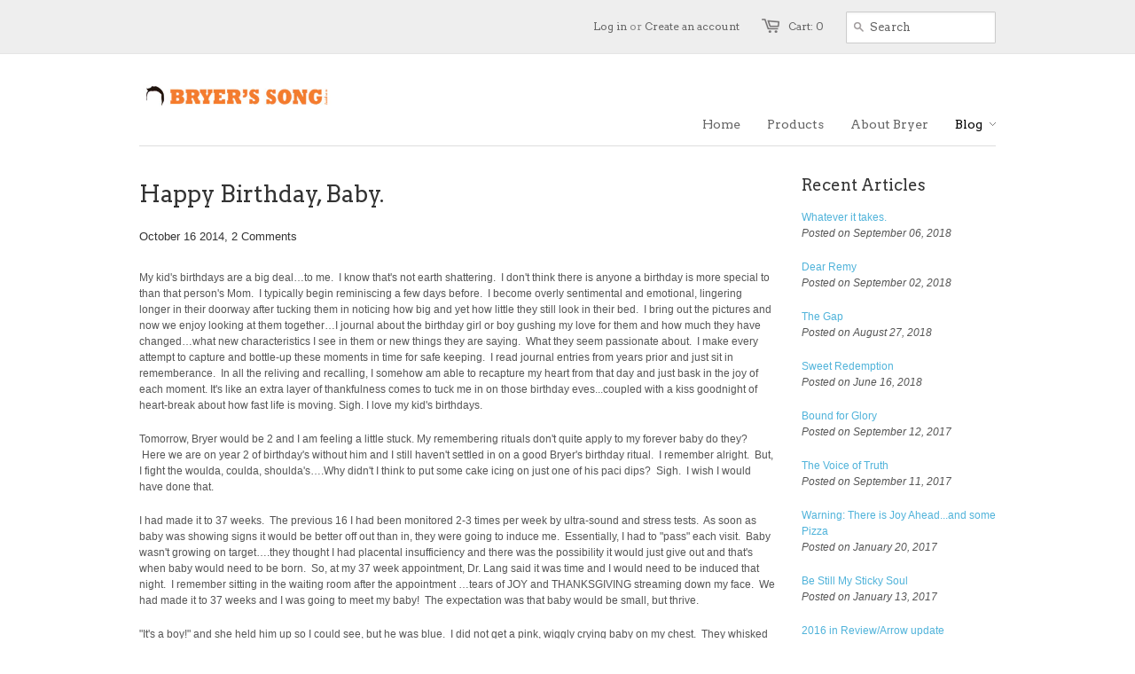

--- FILE ---
content_type: text/html; charset=utf-8
request_url: https://bryerssong.com/blogs/news/15666760-happy-birthday-baby
body_size: 18102
content:
<!doctype html>
<!--[if lt IE 7]><html class="no-js ie6 oldie" lang="en"><![endif]-->
<!--[if IE 7]><html class="no-js ie7 oldie" lang="en"><![endif]-->
<!--[if IE 8]><html class="no-js ie8 oldie" lang="en"><![endif]-->
<!--[if gt IE 8]><!--><html class="no-js" lang="en"><!--<![endif]-->
<head>

  <link rel="shortcut icon" href="//bryerssong.com/cdn/shop/t/2/assets/favicon.png?v=1380671900" type="image/png" />
  <meta charset="utf-8">
  <!--[if IE]><meta http-equiv='X-UA-Compatible' content='IE=edge,chrome=1'><![endif]-->

  <title>
    Happy Birthday, Baby. &ndash; Bryer&#39;s Song
  </title>

  
  <meta name="description" content="My kid&#39;s birthdays are a big deal…to me.  I know that&#39;s not earth shattering.  I don&#39;t think there is anyone a birthday is more special to than that person&#39;s Mom.  I typically begin reminiscing a few days before.  I become overly sentimental and emotional, lingering longer in their doorway after tucking them in noticin" />
  

  <meta name="viewport" content="width=device-width, initial-scale=1.0" />
  
  <link rel="canonical" href="https://bryerssong.com/blogs/news/15666760-happy-birthday-baby" /> 

  


  <meta property="og:url" content="https://bryerssong.com/blogs/news/15666760-happy-birthday-baby" />
  <meta property="og:title" content="Happy Birthday, Baby." />
  <meta property="og:description" content="My kid&#39;s birthdays are a big deal…to me.  I know that&#39;s not earth shattering.  I don&#39;t think there is anyone a birthday is more special to than that person&#39;s Mom.  I typically begin reminiscing a few days before.  I become overly sentimental and emotional, lingering longer in their doorway after tucking them in noticing how big and yet how little they still look in their bed.  I bring out the pictures and now we enjoy looking at them together…I journal about the birthday girl or boy gushing my love for them and how much they have changed…what new characteristics I" />
  
    
    
    <meta property="og:image" content="http://cdn.shopify.com/s/files/1/0274/0779/files/IMG_0748_large.jpg?212" />
 


  <link href="//bryerssong.com/cdn/shop/t/2/assets/styles.css?v=18261950128023663901674755496" rel="stylesheet" type="text/css" media="all" />
  
  <link rel="stylesheet" type="text/css" href="http://fonts.googleapis.com/css?family=Arvo:300,400,700">
  
  
  <link rel="stylesheet" type="text/css" href="http://fonts.googleapis.com/css?family=Arvo:300,400,700">
  
  <script src="//bryerssong.com/cdn/shop/t/2/assets/html5shiv.js?v=1380590220" type="text/javascript"></script>

  <script>window.performance && window.performance.mark && window.performance.mark('shopify.content_for_header.start');</script><meta id="shopify-digital-wallet" name="shopify-digital-wallet" content="/2740779/digital_wallets/dialog">
<meta name="shopify-checkout-api-token" content="94577a36ccb069c97c5dba1b71136a64">
<meta id="in-context-paypal-metadata" data-shop-id="2740779" data-venmo-supported="false" data-environment="production" data-locale="en_US" data-paypal-v4="true" data-currency="USD">
<link rel="alternate" type="application/atom+xml" title="Feed" href="/blogs/news.atom" />
<script async="async" src="/checkouts/internal/preloads.js?locale=en-US"></script>
<link rel="preconnect" href="https://shop.app" crossorigin="anonymous">
<script async="async" src="https://shop.app/checkouts/internal/preloads.js?locale=en-US&shop_id=2740779" crossorigin="anonymous"></script>
<script id="apple-pay-shop-capabilities" type="application/json">{"shopId":2740779,"countryCode":"US","currencyCode":"USD","merchantCapabilities":["supports3DS"],"merchantId":"gid:\/\/shopify\/Shop\/2740779","merchantName":"Bryer's Song","requiredBillingContactFields":["postalAddress","email"],"requiredShippingContactFields":["postalAddress","email"],"shippingType":"shipping","supportedNetworks":["visa","masterCard","amex","discover","elo","jcb"],"total":{"type":"pending","label":"Bryer's Song","amount":"1.00"},"shopifyPaymentsEnabled":true,"supportsSubscriptions":true}</script>
<script id="shopify-features" type="application/json">{"accessToken":"94577a36ccb069c97c5dba1b71136a64","betas":["rich-media-storefront-analytics"],"domain":"bryerssong.com","predictiveSearch":true,"shopId":2740779,"locale":"en"}</script>
<script>var Shopify = Shopify || {};
Shopify.shop = "bryers-song.myshopify.com";
Shopify.locale = "en";
Shopify.currency = {"active":"USD","rate":"1.0"};
Shopify.country = "US";
Shopify.theme = {"name":"Minimal","id":4966833,"schema_name":null,"schema_version":null,"theme_store_id":380,"role":"main"};
Shopify.theme.handle = "null";
Shopify.theme.style = {"id":null,"handle":null};
Shopify.cdnHost = "bryerssong.com/cdn";
Shopify.routes = Shopify.routes || {};
Shopify.routes.root = "/";</script>
<script type="module">!function(o){(o.Shopify=o.Shopify||{}).modules=!0}(window);</script>
<script>!function(o){function n(){var o=[];function n(){o.push(Array.prototype.slice.apply(arguments))}return n.q=o,n}var t=o.Shopify=o.Shopify||{};t.loadFeatures=n(),t.autoloadFeatures=n()}(window);</script>
<script>
  window.ShopifyPay = window.ShopifyPay || {};
  window.ShopifyPay.apiHost = "shop.app\/pay";
  window.ShopifyPay.redirectState = null;
</script>
<script id="shop-js-analytics" type="application/json">{"pageType":"article"}</script>
<script defer="defer" async type="module" src="//bryerssong.com/cdn/shopifycloud/shop-js/modules/v2/client.init-shop-cart-sync_BT-GjEfc.en.esm.js"></script>
<script defer="defer" async type="module" src="//bryerssong.com/cdn/shopifycloud/shop-js/modules/v2/chunk.common_D58fp_Oc.esm.js"></script>
<script defer="defer" async type="module" src="//bryerssong.com/cdn/shopifycloud/shop-js/modules/v2/chunk.modal_xMitdFEc.esm.js"></script>
<script type="module">
  await import("//bryerssong.com/cdn/shopifycloud/shop-js/modules/v2/client.init-shop-cart-sync_BT-GjEfc.en.esm.js");
await import("//bryerssong.com/cdn/shopifycloud/shop-js/modules/v2/chunk.common_D58fp_Oc.esm.js");
await import("//bryerssong.com/cdn/shopifycloud/shop-js/modules/v2/chunk.modal_xMitdFEc.esm.js");

  window.Shopify.SignInWithShop?.initShopCartSync?.({"fedCMEnabled":true,"windoidEnabled":true});

</script>
<script>
  window.Shopify = window.Shopify || {};
  if (!window.Shopify.featureAssets) window.Shopify.featureAssets = {};
  window.Shopify.featureAssets['shop-js'] = {"shop-cart-sync":["modules/v2/client.shop-cart-sync_DZOKe7Ll.en.esm.js","modules/v2/chunk.common_D58fp_Oc.esm.js","modules/v2/chunk.modal_xMitdFEc.esm.js"],"init-fed-cm":["modules/v2/client.init-fed-cm_B6oLuCjv.en.esm.js","modules/v2/chunk.common_D58fp_Oc.esm.js","modules/v2/chunk.modal_xMitdFEc.esm.js"],"shop-cash-offers":["modules/v2/client.shop-cash-offers_D2sdYoxE.en.esm.js","modules/v2/chunk.common_D58fp_Oc.esm.js","modules/v2/chunk.modal_xMitdFEc.esm.js"],"shop-login-button":["modules/v2/client.shop-login-button_QeVjl5Y3.en.esm.js","modules/v2/chunk.common_D58fp_Oc.esm.js","modules/v2/chunk.modal_xMitdFEc.esm.js"],"pay-button":["modules/v2/client.pay-button_DXTOsIq6.en.esm.js","modules/v2/chunk.common_D58fp_Oc.esm.js","modules/v2/chunk.modal_xMitdFEc.esm.js"],"shop-button":["modules/v2/client.shop-button_DQZHx9pm.en.esm.js","modules/v2/chunk.common_D58fp_Oc.esm.js","modules/v2/chunk.modal_xMitdFEc.esm.js"],"avatar":["modules/v2/client.avatar_BTnouDA3.en.esm.js"],"init-windoid":["modules/v2/client.init-windoid_CR1B-cfM.en.esm.js","modules/v2/chunk.common_D58fp_Oc.esm.js","modules/v2/chunk.modal_xMitdFEc.esm.js"],"init-shop-for-new-customer-accounts":["modules/v2/client.init-shop-for-new-customer-accounts_C_vY_xzh.en.esm.js","modules/v2/client.shop-login-button_QeVjl5Y3.en.esm.js","modules/v2/chunk.common_D58fp_Oc.esm.js","modules/v2/chunk.modal_xMitdFEc.esm.js"],"init-shop-email-lookup-coordinator":["modules/v2/client.init-shop-email-lookup-coordinator_BI7n9ZSv.en.esm.js","modules/v2/chunk.common_D58fp_Oc.esm.js","modules/v2/chunk.modal_xMitdFEc.esm.js"],"init-shop-cart-sync":["modules/v2/client.init-shop-cart-sync_BT-GjEfc.en.esm.js","modules/v2/chunk.common_D58fp_Oc.esm.js","modules/v2/chunk.modal_xMitdFEc.esm.js"],"shop-toast-manager":["modules/v2/client.shop-toast-manager_DiYdP3xc.en.esm.js","modules/v2/chunk.common_D58fp_Oc.esm.js","modules/v2/chunk.modal_xMitdFEc.esm.js"],"init-customer-accounts":["modules/v2/client.init-customer-accounts_D9ZNqS-Q.en.esm.js","modules/v2/client.shop-login-button_QeVjl5Y3.en.esm.js","modules/v2/chunk.common_D58fp_Oc.esm.js","modules/v2/chunk.modal_xMitdFEc.esm.js"],"init-customer-accounts-sign-up":["modules/v2/client.init-customer-accounts-sign-up_iGw4briv.en.esm.js","modules/v2/client.shop-login-button_QeVjl5Y3.en.esm.js","modules/v2/chunk.common_D58fp_Oc.esm.js","modules/v2/chunk.modal_xMitdFEc.esm.js"],"shop-follow-button":["modules/v2/client.shop-follow-button_CqMgW2wH.en.esm.js","modules/v2/chunk.common_D58fp_Oc.esm.js","modules/v2/chunk.modal_xMitdFEc.esm.js"],"checkout-modal":["modules/v2/client.checkout-modal_xHeaAweL.en.esm.js","modules/v2/chunk.common_D58fp_Oc.esm.js","modules/v2/chunk.modal_xMitdFEc.esm.js"],"shop-login":["modules/v2/client.shop-login_D91U-Q7h.en.esm.js","modules/v2/chunk.common_D58fp_Oc.esm.js","modules/v2/chunk.modal_xMitdFEc.esm.js"],"lead-capture":["modules/v2/client.lead-capture_BJmE1dJe.en.esm.js","modules/v2/chunk.common_D58fp_Oc.esm.js","modules/v2/chunk.modal_xMitdFEc.esm.js"],"payment-terms":["modules/v2/client.payment-terms_Ci9AEqFq.en.esm.js","modules/v2/chunk.common_D58fp_Oc.esm.js","modules/v2/chunk.modal_xMitdFEc.esm.js"]};
</script>
<script id="__st">var __st={"a":2740779,"offset":-18000,"reqid":"e660e7a5-39ab-47e4-a087-06681d67782d-1769087835","pageurl":"bryerssong.com\/blogs\/news\/15666760-happy-birthday-baby","s":"articles-15666760","u":"060f497312b1","p":"article","rtyp":"article","rid":15666760};</script>
<script>window.ShopifyPaypalV4VisibilityTracking = true;</script>
<script id="captcha-bootstrap">!function(){'use strict';const t='contact',e='account',n='new_comment',o=[[t,t],['blogs',n],['comments',n],[t,'customer']],c=[[e,'customer_login'],[e,'guest_login'],[e,'recover_customer_password'],[e,'create_customer']],r=t=>t.map((([t,e])=>`form[action*='/${t}']:not([data-nocaptcha='true']) input[name='form_type'][value='${e}']`)).join(','),a=t=>()=>t?[...document.querySelectorAll(t)].map((t=>t.form)):[];function s(){const t=[...o],e=r(t);return a(e)}const i='password',u='form_key',d=['recaptcha-v3-token','g-recaptcha-response','h-captcha-response',i],f=()=>{try{return window.sessionStorage}catch{return}},m='__shopify_v',_=t=>t.elements[u];function p(t,e,n=!1){try{const o=window.sessionStorage,c=JSON.parse(o.getItem(e)),{data:r}=function(t){const{data:e,action:n}=t;return t[m]||n?{data:e,action:n}:{data:t,action:n}}(c);for(const[e,n]of Object.entries(r))t.elements[e]&&(t.elements[e].value=n);n&&o.removeItem(e)}catch(o){console.error('form repopulation failed',{error:o})}}const l='form_type',E='cptcha';function T(t){t.dataset[E]=!0}const w=window,h=w.document,L='Shopify',v='ce_forms',y='captcha';let A=!1;((t,e)=>{const n=(g='f06e6c50-85a8-45c8-87d0-21a2b65856fe',I='https://cdn.shopify.com/shopifycloud/storefront-forms-hcaptcha/ce_storefront_forms_captcha_hcaptcha.v1.5.2.iife.js',D={infoText:'Protected by hCaptcha',privacyText:'Privacy',termsText:'Terms'},(t,e,n)=>{const o=w[L][v],c=o.bindForm;if(c)return c(t,g,e,D).then(n);var r;o.q.push([[t,g,e,D],n]),r=I,A||(h.body.append(Object.assign(h.createElement('script'),{id:'captcha-provider',async:!0,src:r})),A=!0)});var g,I,D;w[L]=w[L]||{},w[L][v]=w[L][v]||{},w[L][v].q=[],w[L][y]=w[L][y]||{},w[L][y].protect=function(t,e){n(t,void 0,e),T(t)},Object.freeze(w[L][y]),function(t,e,n,w,h,L){const[v,y,A,g]=function(t,e,n){const i=e?o:[],u=t?c:[],d=[...i,...u],f=r(d),m=r(i),_=r(d.filter((([t,e])=>n.includes(e))));return[a(f),a(m),a(_),s()]}(w,h,L),I=t=>{const e=t.target;return e instanceof HTMLFormElement?e:e&&e.form},D=t=>v().includes(t);t.addEventListener('submit',(t=>{const e=I(t);if(!e)return;const n=D(e)&&!e.dataset.hcaptchaBound&&!e.dataset.recaptchaBound,o=_(e),c=g().includes(e)&&(!o||!o.value);(n||c)&&t.preventDefault(),c&&!n&&(function(t){try{if(!f())return;!function(t){const e=f();if(!e)return;const n=_(t);if(!n)return;const o=n.value;o&&e.removeItem(o)}(t);const e=Array.from(Array(32),(()=>Math.random().toString(36)[2])).join('');!function(t,e){_(t)||t.append(Object.assign(document.createElement('input'),{type:'hidden',name:u})),t.elements[u].value=e}(t,e),function(t,e){const n=f();if(!n)return;const o=[...t.querySelectorAll(`input[type='${i}']`)].map((({name:t})=>t)),c=[...d,...o],r={};for(const[a,s]of new FormData(t).entries())c.includes(a)||(r[a]=s);n.setItem(e,JSON.stringify({[m]:1,action:t.action,data:r}))}(t,e)}catch(e){console.error('failed to persist form',e)}}(e),e.submit())}));const S=(t,e)=>{t&&!t.dataset[E]&&(n(t,e.some((e=>e===t))),T(t))};for(const o of['focusin','change'])t.addEventListener(o,(t=>{const e=I(t);D(e)&&S(e,y())}));const B=e.get('form_key'),M=e.get(l),P=B&&M;t.addEventListener('DOMContentLoaded',(()=>{const t=y();if(P)for(const e of t)e.elements[l].value===M&&p(e,B);[...new Set([...A(),...v().filter((t=>'true'===t.dataset.shopifyCaptcha))])].forEach((e=>S(e,t)))}))}(h,new URLSearchParams(w.location.search),n,t,e,['guest_login'])})(!0,!0)}();</script>
<script integrity="sha256-4kQ18oKyAcykRKYeNunJcIwy7WH5gtpwJnB7kiuLZ1E=" data-source-attribution="shopify.loadfeatures" defer="defer" src="//bryerssong.com/cdn/shopifycloud/storefront/assets/storefront/load_feature-a0a9edcb.js" crossorigin="anonymous"></script>
<script crossorigin="anonymous" defer="defer" src="//bryerssong.com/cdn/shopifycloud/storefront/assets/shopify_pay/storefront-65b4c6d7.js?v=20250812"></script>
<script data-source-attribution="shopify.dynamic_checkout.dynamic.init">var Shopify=Shopify||{};Shopify.PaymentButton=Shopify.PaymentButton||{isStorefrontPortableWallets:!0,init:function(){window.Shopify.PaymentButton.init=function(){};var t=document.createElement("script");t.src="https://bryerssong.com/cdn/shopifycloud/portable-wallets/latest/portable-wallets.en.js",t.type="module",document.head.appendChild(t)}};
</script>
<script data-source-attribution="shopify.dynamic_checkout.buyer_consent">
  function portableWalletsHideBuyerConsent(e){var t=document.getElementById("shopify-buyer-consent"),n=document.getElementById("shopify-subscription-policy-button");t&&n&&(t.classList.add("hidden"),t.setAttribute("aria-hidden","true"),n.removeEventListener("click",e))}function portableWalletsShowBuyerConsent(e){var t=document.getElementById("shopify-buyer-consent"),n=document.getElementById("shopify-subscription-policy-button");t&&n&&(t.classList.remove("hidden"),t.removeAttribute("aria-hidden"),n.addEventListener("click",e))}window.Shopify?.PaymentButton&&(window.Shopify.PaymentButton.hideBuyerConsent=portableWalletsHideBuyerConsent,window.Shopify.PaymentButton.showBuyerConsent=portableWalletsShowBuyerConsent);
</script>
<script data-source-attribution="shopify.dynamic_checkout.cart.bootstrap">document.addEventListener("DOMContentLoaded",(function(){function t(){return document.querySelector("shopify-accelerated-checkout-cart, shopify-accelerated-checkout")}if(t())Shopify.PaymentButton.init();else{new MutationObserver((function(e,n){t()&&(Shopify.PaymentButton.init(),n.disconnect())})).observe(document.body,{childList:!0,subtree:!0})}}));
</script>
<link id="shopify-accelerated-checkout-styles" rel="stylesheet" media="screen" href="https://bryerssong.com/cdn/shopifycloud/portable-wallets/latest/accelerated-checkout-backwards-compat.css" crossorigin="anonymous">
<style id="shopify-accelerated-checkout-cart">
        #shopify-buyer-consent {
  margin-top: 1em;
  display: inline-block;
  width: 100%;
}

#shopify-buyer-consent.hidden {
  display: none;
}

#shopify-subscription-policy-button {
  background: none;
  border: none;
  padding: 0;
  text-decoration: underline;
  font-size: inherit;
  cursor: pointer;
}

#shopify-subscription-policy-button::before {
  box-shadow: none;
}

      </style>

<script>window.performance && window.performance.mark && window.performance.mark('shopify.content_for_header.end');</script>
  
  <script type="text/javascript" src="//ajax.googleapis.com/ajax/libs/jquery/1.4.2/jquery.min.js"></script>
  
  <script src="//bryerssong.com/cdn/shopifycloud/storefront/assets/themes_support/option_selection-b017cd28.js" type="text/javascript"></script>
  <script src="//bryerssong.com/cdn/shopifycloud/storefront/assets/themes_support/api.jquery-7ab1a3a4.js" type="text/javascript"></script>

  
  
<link href="https://monorail-edge.shopifysvc.com" rel="dns-prefetch">
<script>(function(){if ("sendBeacon" in navigator && "performance" in window) {try {var session_token_from_headers = performance.getEntriesByType('navigation')[0].serverTiming.find(x => x.name == '_s').description;} catch {var session_token_from_headers = undefined;}var session_cookie_matches = document.cookie.match(/_shopify_s=([^;]*)/);var session_token_from_cookie = session_cookie_matches && session_cookie_matches.length === 2 ? session_cookie_matches[1] : "";var session_token = session_token_from_headers || session_token_from_cookie || "";function handle_abandonment_event(e) {var entries = performance.getEntries().filter(function(entry) {return /monorail-edge.shopifysvc.com/.test(entry.name);});if (!window.abandonment_tracked && entries.length === 0) {window.abandonment_tracked = true;var currentMs = Date.now();var navigation_start = performance.timing.navigationStart;var payload = {shop_id: 2740779,url: window.location.href,navigation_start,duration: currentMs - navigation_start,session_token,page_type: "article"};window.navigator.sendBeacon("https://monorail-edge.shopifysvc.com/v1/produce", JSON.stringify({schema_id: "online_store_buyer_site_abandonment/1.1",payload: payload,metadata: {event_created_at_ms: currentMs,event_sent_at_ms: currentMs}}));}}window.addEventListener('pagehide', handle_abandonment_event);}}());</script>
<script id="web-pixels-manager-setup">(function e(e,d,r,n,o){if(void 0===o&&(o={}),!Boolean(null===(a=null===(i=window.Shopify)||void 0===i?void 0:i.analytics)||void 0===a?void 0:a.replayQueue)){var i,a;window.Shopify=window.Shopify||{};var t=window.Shopify;t.analytics=t.analytics||{};var s=t.analytics;s.replayQueue=[],s.publish=function(e,d,r){return s.replayQueue.push([e,d,r]),!0};try{self.performance.mark("wpm:start")}catch(e){}var l=function(){var e={modern:/Edge?\/(1{2}[4-9]|1[2-9]\d|[2-9]\d{2}|\d{4,})\.\d+(\.\d+|)|Firefox\/(1{2}[4-9]|1[2-9]\d|[2-9]\d{2}|\d{4,})\.\d+(\.\d+|)|Chrom(ium|e)\/(9{2}|\d{3,})\.\d+(\.\d+|)|(Maci|X1{2}).+ Version\/(15\.\d+|(1[6-9]|[2-9]\d|\d{3,})\.\d+)([,.]\d+|)( \(\w+\)|)( Mobile\/\w+|) Safari\/|Chrome.+OPR\/(9{2}|\d{3,})\.\d+\.\d+|(CPU[ +]OS|iPhone[ +]OS|CPU[ +]iPhone|CPU IPhone OS|CPU iPad OS)[ +]+(15[._]\d+|(1[6-9]|[2-9]\d|\d{3,})[._]\d+)([._]\d+|)|Android:?[ /-](13[3-9]|1[4-9]\d|[2-9]\d{2}|\d{4,})(\.\d+|)(\.\d+|)|Android.+Firefox\/(13[5-9]|1[4-9]\d|[2-9]\d{2}|\d{4,})\.\d+(\.\d+|)|Android.+Chrom(ium|e)\/(13[3-9]|1[4-9]\d|[2-9]\d{2}|\d{4,})\.\d+(\.\d+|)|SamsungBrowser\/([2-9]\d|\d{3,})\.\d+/,legacy:/Edge?\/(1[6-9]|[2-9]\d|\d{3,})\.\d+(\.\d+|)|Firefox\/(5[4-9]|[6-9]\d|\d{3,})\.\d+(\.\d+|)|Chrom(ium|e)\/(5[1-9]|[6-9]\d|\d{3,})\.\d+(\.\d+|)([\d.]+$|.*Safari\/(?![\d.]+ Edge\/[\d.]+$))|(Maci|X1{2}).+ Version\/(10\.\d+|(1[1-9]|[2-9]\d|\d{3,})\.\d+)([,.]\d+|)( \(\w+\)|)( Mobile\/\w+|) Safari\/|Chrome.+OPR\/(3[89]|[4-9]\d|\d{3,})\.\d+\.\d+|(CPU[ +]OS|iPhone[ +]OS|CPU[ +]iPhone|CPU IPhone OS|CPU iPad OS)[ +]+(10[._]\d+|(1[1-9]|[2-9]\d|\d{3,})[._]\d+)([._]\d+|)|Android:?[ /-](13[3-9]|1[4-9]\d|[2-9]\d{2}|\d{4,})(\.\d+|)(\.\d+|)|Mobile Safari.+OPR\/([89]\d|\d{3,})\.\d+\.\d+|Android.+Firefox\/(13[5-9]|1[4-9]\d|[2-9]\d{2}|\d{4,})\.\d+(\.\d+|)|Android.+Chrom(ium|e)\/(13[3-9]|1[4-9]\d|[2-9]\d{2}|\d{4,})\.\d+(\.\d+|)|Android.+(UC? ?Browser|UCWEB|U3)[ /]?(15\.([5-9]|\d{2,})|(1[6-9]|[2-9]\d|\d{3,})\.\d+)\.\d+|SamsungBrowser\/(5\.\d+|([6-9]|\d{2,})\.\d+)|Android.+MQ{2}Browser\/(14(\.(9|\d{2,})|)|(1[5-9]|[2-9]\d|\d{3,})(\.\d+|))(\.\d+|)|K[Aa][Ii]OS\/(3\.\d+|([4-9]|\d{2,})\.\d+)(\.\d+|)/},d=e.modern,r=e.legacy,n=navigator.userAgent;return n.match(d)?"modern":n.match(r)?"legacy":"unknown"}(),u="modern"===l?"modern":"legacy",c=(null!=n?n:{modern:"",legacy:""})[u],f=function(e){return[e.baseUrl,"/wpm","/b",e.hashVersion,"modern"===e.buildTarget?"m":"l",".js"].join("")}({baseUrl:d,hashVersion:r,buildTarget:u}),m=function(e){var d=e.version,r=e.bundleTarget,n=e.surface,o=e.pageUrl,i=e.monorailEndpoint;return{emit:function(e){var a=e.status,t=e.errorMsg,s=(new Date).getTime(),l=JSON.stringify({metadata:{event_sent_at_ms:s},events:[{schema_id:"web_pixels_manager_load/3.1",payload:{version:d,bundle_target:r,page_url:o,status:a,surface:n,error_msg:t},metadata:{event_created_at_ms:s}}]});if(!i)return console&&console.warn&&console.warn("[Web Pixels Manager] No Monorail endpoint provided, skipping logging."),!1;try{return self.navigator.sendBeacon.bind(self.navigator)(i,l)}catch(e){}var u=new XMLHttpRequest;try{return u.open("POST",i,!0),u.setRequestHeader("Content-Type","text/plain"),u.send(l),!0}catch(e){return console&&console.warn&&console.warn("[Web Pixels Manager] Got an unhandled error while logging to Monorail."),!1}}}}({version:r,bundleTarget:l,surface:e.surface,pageUrl:self.location.href,monorailEndpoint:e.monorailEndpoint});try{o.browserTarget=l,function(e){var d=e.src,r=e.async,n=void 0===r||r,o=e.onload,i=e.onerror,a=e.sri,t=e.scriptDataAttributes,s=void 0===t?{}:t,l=document.createElement("script"),u=document.querySelector("head"),c=document.querySelector("body");if(l.async=n,l.src=d,a&&(l.integrity=a,l.crossOrigin="anonymous"),s)for(var f in s)if(Object.prototype.hasOwnProperty.call(s,f))try{l.dataset[f]=s[f]}catch(e){}if(o&&l.addEventListener("load",o),i&&l.addEventListener("error",i),u)u.appendChild(l);else{if(!c)throw new Error("Did not find a head or body element to append the script");c.appendChild(l)}}({src:f,async:!0,onload:function(){if(!function(){var e,d;return Boolean(null===(d=null===(e=window.Shopify)||void 0===e?void 0:e.analytics)||void 0===d?void 0:d.initialized)}()){var d=window.webPixelsManager.init(e)||void 0;if(d){var r=window.Shopify.analytics;r.replayQueue.forEach((function(e){var r=e[0],n=e[1],o=e[2];d.publishCustomEvent(r,n,o)})),r.replayQueue=[],r.publish=d.publishCustomEvent,r.visitor=d.visitor,r.initialized=!0}}},onerror:function(){return m.emit({status:"failed",errorMsg:"".concat(f," has failed to load")})},sri:function(e){var d=/^sha384-[A-Za-z0-9+/=]+$/;return"string"==typeof e&&d.test(e)}(c)?c:"",scriptDataAttributes:o}),m.emit({status:"loading"})}catch(e){m.emit({status:"failed",errorMsg:(null==e?void 0:e.message)||"Unknown error"})}}})({shopId: 2740779,storefrontBaseUrl: "https://bryerssong.com",extensionsBaseUrl: "https://extensions.shopifycdn.com/cdn/shopifycloud/web-pixels-manager",monorailEndpoint: "https://monorail-edge.shopifysvc.com/unstable/produce_batch",surface: "storefront-renderer",enabledBetaFlags: ["2dca8a86"],webPixelsConfigList: [{"id":"shopify-app-pixel","configuration":"{}","eventPayloadVersion":"v1","runtimeContext":"STRICT","scriptVersion":"0450","apiClientId":"shopify-pixel","type":"APP","privacyPurposes":["ANALYTICS","MARKETING"]},{"id":"shopify-custom-pixel","eventPayloadVersion":"v1","runtimeContext":"LAX","scriptVersion":"0450","apiClientId":"shopify-pixel","type":"CUSTOM","privacyPurposes":["ANALYTICS","MARKETING"]}],isMerchantRequest: false,initData: {"shop":{"name":"Bryer's Song","paymentSettings":{"currencyCode":"USD"},"myshopifyDomain":"bryers-song.myshopify.com","countryCode":"US","storefrontUrl":"https:\/\/bryerssong.com"},"customer":null,"cart":null,"checkout":null,"productVariants":[],"purchasingCompany":null},},"https://bryerssong.com/cdn","fcfee988w5aeb613cpc8e4bc33m6693e112",{"modern":"","legacy":""},{"shopId":"2740779","storefrontBaseUrl":"https:\/\/bryerssong.com","extensionBaseUrl":"https:\/\/extensions.shopifycdn.com\/cdn\/shopifycloud\/web-pixels-manager","surface":"storefront-renderer","enabledBetaFlags":"[\"2dca8a86\"]","isMerchantRequest":"false","hashVersion":"fcfee988w5aeb613cpc8e4bc33m6693e112","publish":"custom","events":"[[\"page_viewed\",{}]]"});</script><script>
  window.ShopifyAnalytics = window.ShopifyAnalytics || {};
  window.ShopifyAnalytics.meta = window.ShopifyAnalytics.meta || {};
  window.ShopifyAnalytics.meta.currency = 'USD';
  var meta = {"page":{"pageType":"article","resourceType":"article","resourceId":15666760,"requestId":"e660e7a5-39ab-47e4-a087-06681d67782d-1769087835"}};
  for (var attr in meta) {
    window.ShopifyAnalytics.meta[attr] = meta[attr];
  }
</script>
<script class="analytics">
  (function () {
    var customDocumentWrite = function(content) {
      var jquery = null;

      if (window.jQuery) {
        jquery = window.jQuery;
      } else if (window.Checkout && window.Checkout.$) {
        jquery = window.Checkout.$;
      }

      if (jquery) {
        jquery('body').append(content);
      }
    };

    var hasLoggedConversion = function(token) {
      if (token) {
        return document.cookie.indexOf('loggedConversion=' + token) !== -1;
      }
      return false;
    }

    var setCookieIfConversion = function(token) {
      if (token) {
        var twoMonthsFromNow = new Date(Date.now());
        twoMonthsFromNow.setMonth(twoMonthsFromNow.getMonth() + 2);

        document.cookie = 'loggedConversion=' + token + '; expires=' + twoMonthsFromNow;
      }
    }

    var trekkie = window.ShopifyAnalytics.lib = window.trekkie = window.trekkie || [];
    if (trekkie.integrations) {
      return;
    }
    trekkie.methods = [
      'identify',
      'page',
      'ready',
      'track',
      'trackForm',
      'trackLink'
    ];
    trekkie.factory = function(method) {
      return function() {
        var args = Array.prototype.slice.call(arguments);
        args.unshift(method);
        trekkie.push(args);
        return trekkie;
      };
    };
    for (var i = 0; i < trekkie.methods.length; i++) {
      var key = trekkie.methods[i];
      trekkie[key] = trekkie.factory(key);
    }
    trekkie.load = function(config) {
      trekkie.config = config || {};
      trekkie.config.initialDocumentCookie = document.cookie;
      var first = document.getElementsByTagName('script')[0];
      var script = document.createElement('script');
      script.type = 'text/javascript';
      script.onerror = function(e) {
        var scriptFallback = document.createElement('script');
        scriptFallback.type = 'text/javascript';
        scriptFallback.onerror = function(error) {
                var Monorail = {
      produce: function produce(monorailDomain, schemaId, payload) {
        var currentMs = new Date().getTime();
        var event = {
          schema_id: schemaId,
          payload: payload,
          metadata: {
            event_created_at_ms: currentMs,
            event_sent_at_ms: currentMs
          }
        };
        return Monorail.sendRequest("https://" + monorailDomain + "/v1/produce", JSON.stringify(event));
      },
      sendRequest: function sendRequest(endpointUrl, payload) {
        // Try the sendBeacon API
        if (window && window.navigator && typeof window.navigator.sendBeacon === 'function' && typeof window.Blob === 'function' && !Monorail.isIos12()) {
          var blobData = new window.Blob([payload], {
            type: 'text/plain'
          });

          if (window.navigator.sendBeacon(endpointUrl, blobData)) {
            return true;
          } // sendBeacon was not successful

        } // XHR beacon

        var xhr = new XMLHttpRequest();

        try {
          xhr.open('POST', endpointUrl);
          xhr.setRequestHeader('Content-Type', 'text/plain');
          xhr.send(payload);
        } catch (e) {
          console.log(e);
        }

        return false;
      },
      isIos12: function isIos12() {
        return window.navigator.userAgent.lastIndexOf('iPhone; CPU iPhone OS 12_') !== -1 || window.navigator.userAgent.lastIndexOf('iPad; CPU OS 12_') !== -1;
      }
    };
    Monorail.produce('monorail-edge.shopifysvc.com',
      'trekkie_storefront_load_errors/1.1',
      {shop_id: 2740779,
      theme_id: 4966833,
      app_name: "storefront",
      context_url: window.location.href,
      source_url: "//bryerssong.com/cdn/s/trekkie.storefront.1bbfab421998800ff09850b62e84b8915387986d.min.js"});

        };
        scriptFallback.async = true;
        scriptFallback.src = '//bryerssong.com/cdn/s/trekkie.storefront.1bbfab421998800ff09850b62e84b8915387986d.min.js';
        first.parentNode.insertBefore(scriptFallback, first);
      };
      script.async = true;
      script.src = '//bryerssong.com/cdn/s/trekkie.storefront.1bbfab421998800ff09850b62e84b8915387986d.min.js';
      first.parentNode.insertBefore(script, first);
    };
    trekkie.load(
      {"Trekkie":{"appName":"storefront","development":false,"defaultAttributes":{"shopId":2740779,"isMerchantRequest":null,"themeId":4966833,"themeCityHash":"8575186848755516847","contentLanguage":"en","currency":"USD","eventMetadataId":"72a4f5c4-9bb2-4d03-acf7-ca6e290e7a2d"},"isServerSideCookieWritingEnabled":true,"monorailRegion":"shop_domain","enabledBetaFlags":["65f19447"]},"Session Attribution":{},"S2S":{"facebookCapiEnabled":false,"source":"trekkie-storefront-renderer","apiClientId":580111}}
    );

    var loaded = false;
    trekkie.ready(function() {
      if (loaded) return;
      loaded = true;

      window.ShopifyAnalytics.lib = window.trekkie;

      var originalDocumentWrite = document.write;
      document.write = customDocumentWrite;
      try { window.ShopifyAnalytics.merchantGoogleAnalytics.call(this); } catch(error) {};
      document.write = originalDocumentWrite;

      window.ShopifyAnalytics.lib.page(null,{"pageType":"article","resourceType":"article","resourceId":15666760,"requestId":"e660e7a5-39ab-47e4-a087-06681d67782d-1769087835","shopifyEmitted":true});

      var match = window.location.pathname.match(/checkouts\/(.+)\/(thank_you|post_purchase)/)
      var token = match? match[1]: undefined;
      if (!hasLoggedConversion(token)) {
        setCookieIfConversion(token);
        
      }
    });


        var eventsListenerScript = document.createElement('script');
        eventsListenerScript.async = true;
        eventsListenerScript.src = "//bryerssong.com/cdn/shopifycloud/storefront/assets/shop_events_listener-3da45d37.js";
        document.getElementsByTagName('head')[0].appendChild(eventsListenerScript);

})();</script>
<script
  defer
  src="https://bryerssong.com/cdn/shopifycloud/perf-kit/shopify-perf-kit-3.0.4.min.js"
  data-application="storefront-renderer"
  data-shop-id="2740779"
  data-render-region="gcp-us-central1"
  data-page-type="article"
  data-theme-instance-id="4966833"
  data-theme-name=""
  data-theme-version=""
  data-monorail-region="shop_domain"
  data-resource-timing-sampling-rate="10"
  data-shs="true"
  data-shs-beacon="true"
  data-shs-export-with-fetch="true"
  data-shs-logs-sample-rate="1"
  data-shs-beacon-endpoint="https://bryerssong.com/api/collect"
></script>
</head>

<body>
  
  <!-- Begin toolbar -->
  <div class="toolbar-wrapper">
    <div class="toolbar clearfix">
      <div class="span12 clearfix">
        <ul class="unstyled">
          <li class="search-field">
            <form class="search" action="/search">
              <input type="image" src="//bryerssong.com/cdn/shop/t/2/assets/icon-search.png?v=1380590222" alt="Go" id="go">
              <input type="text" name="q" class="search_box" placeholder="Search" value="" />
            </form>
          </li>
          
          <li><span class="icon-cart"></span><a href="/cart" class="cart" title="Shopping Cart">Cart: 0</a></li>
          
  
    <li>
      <a href="https://bryerssong.com/customer_authentication/redirect?locale=en&amp;region_country=US" id="customer_login_link">Log in</a>
      
      <span class="or">or</span>
      <a href="https://shopify.com/2740779/account?locale=en" id="customer_register_link">Create an account</a>
      
    </li>
  

          
        </ul>
      </div>
    </div>
  </div>
  <!-- End toolbar -->
  
  <!-- Begin wrapper -->
  <div id="transparency" class="wrapper">
    <div class="row">      
      <!-- Begin right navigation -->
      
      <div class="row" id="header">
        <div class="span12 border-bottom">
          <div class="span3 inner-left">
            <div class="logo">
              
              <a href="/"><img src="//bryerssong.com/cdn/shop/t/2/assets/logo.png?v=1380646962" alt="Bryer&#39;s Song" /></a>
              
              
            </div> 
          </div> 
          
          <section id="nav">
            <div class="span9 inner-right">
              <nav class="main">
                
<ul class="horizontal fr unstyled clearfix">


  
  
  <li>
    <a href="/" class=""><span>Home</span></a>
    
    
  </li>
  
  
  
  <li>
    <a href="/collections/all" class=""><span>Products</span></a>
    
    
  </li>
  
  
  
  <li>
    <a href="/pages/about-bryer" class=""><span>About Bryer</span></a>
    
    
  </li>
  
  
  
  <li class="dropdown">
    <a href="/blogs/news" class=" current"><span>Blog</span></a>
    
    
    <ul class="dropdown">
      
      <li><a href="/blogs/news/whatever-it-takes">Whatever it takes.</a></li>
      
      <li><a href="/blogs/news/dear-remy">Dear Remy</a></li>
      
      <li><a href="/blogs/news/the-gap">The Gap</a></li>
      
      <li><a href="/blogs/news/sweet-redemption">Sweet Redemption</a></li>
      
      <li><a href="/blogs/news/bound-for-glory">Bound for Glory</a></li>
      
      <li><a href="/blogs/news/the-voice-of-truth">The Voice of Truth</a></li>
      
      <li><a href="/blogs/news/joy">Warning: There is Joy Ahead...and some Pizza</a></li>
      
      <li><a href="/blogs/news/be-still-my-sticky-soul">Be Still My Sticky Soul</a></li>
      
      <li><a href="/blogs/news/2016-in-review-arrow-update">2016 in Review/Arrow update</a></li>
      
      <li><a href="/blogs/news/soar">Soar</a></li>
      
      <li><a href="/blogs/news/82315588-arrows-name-cincy-update">Arrow's name / Cincy update</a></li>
      
      <li><a href="/blogs/news/80739012-baby-largent-news">Baby Largent News</a></li>
      
      <li><a href="/blogs/news/77679364-eternity-headed-home-part-12">Eternity - Headed Home Part 12</a></li>
      
      <li><a href="/blogs/news/77818372-the-beginning-of-goodbye-headed-home-part-11">The Beginning of Goodbye - Headed Home Part 11</a></li>
      
      <li><a href="/blogs/news/77684100-decisions-headed-home-part-10">Decisions - Headed Home Part 10</a></li>
      
      <li><a href="/blogs/news/54291972-the-hurt-and-the-healer-marathon-2014">The Hurt and The Healer - Marathon 2014</a></li>
      
      <li><a href="/blogs/news/53136964-slobbery-raspberries-headed-home-part-9">Slobbery Raspberries - Headed Home Part 9</a></li>
      
      <li><a href="/blogs/news/46047172-victory">"Victory"</a></li>
      
      <li><a href="/blogs/news/45969668-mri-results-headed-home-part-8">MRI Results - Headed Home Part 8</a></li>
      
      <li><a href="/blogs/news/45000516-signs-headed-home-part-7">Signs - Headed Home Part 7</a></li>
      
      <li><a href="/blogs/news/42732932-sweet-pumpkin-rolls-and-dog-ears">Sweet pumpkin rolls and dog ears</a></li>
      
      <li><a href="/blogs/news/40039300-overwhelmed-headed-home-part-6">Overwhelmed - Headed Home Part 6</a></li>
      
      <li><a href="/blogs/news/38985092-deep-and-wide">Deep and Wide</a></li>
      
      <li><a href="/blogs/news/34849604-headed-home-part-5-belly-tap">Headed Home Part 5 - Belly Tap</a></li>
      
      <li><a href="/blogs/news/34610308-headed-home-part-4-direct-admit">Headed Home Part 4 - Direct admit</a></li>
      
      <li><a href="/blogs/news/34427588-headed-home-part-3-pit-stop">Headed Home Part 3 - Pit Stop</a></li>
      
      <li><a href="/blogs/news/34202308-headed-home-part-1-embrace-instead-of-chase">Headed Home Part 1 - Embrace Instead of Chase</a></li>
      
      <li><a href="/blogs/news/27922308-a-gaze-toward-heaven">A Gaze Toward Heaven</a></li>
      
      <li><a href="/blogs/news/17668768-double-reinforcement">Double Reinforcement</a></li>
      
      <li><a href="/blogs/news/16658176-big-brother-love">Big Brother Love</a></li>
      
      <li><a href="/blogs/news/16540868-blessed-assurance">Blessed assurance</a></li>
      
      <li><a href="/blogs/news/16508084-a-sea-of-beds-and-babies">A sea of beds and babies</a></li>
      
      <li><a href="/blogs/news/16433100-primary-nurse-kristine">Primary Nurse Kristine</a></li>
      
      <li><a href="/blogs/news/16371496-an-ode-to-bryers-pt">An Ode to Bryer's PT</a></li>
      
      <li><a href="/blogs/news/16330924-cow-comfort">Cow Comfort</a></li>
      
      <li><a href="/blogs/news/15836136-sand-man">Sand-man</a></li>
      
      <li><a href="/blogs/news/15666760-happy-birthday-baby">Happy Birthday, Baby.</a></li>
      
      <li><a href="/blogs/news/15356237-truth-a-nicu-memorial">Truth - a NICU memorial</a></li>
      
      <li><a href="/blogs/news/15372709-surreal">Surreal</a></li>
      
      <li><a href="/blogs/news/15330605-acts-of-kindness">Acts of Kindness</a></li>
      
      <li><a href="/blogs/news/15295569-gods-rainbow-whisper">God's Rainbow Whisper</a></li>
      
      <li><a href="/blogs/news/15202297-hope-will-lead-me-on">Hope Will Lead Me On</a></li>
      
      <li><a href="/blogs/news/15245997-joy-into-my-darkness-headed-home-part-2">Joy into my darkness - Headed Home Part 2</a></li>
      
      <li><a href="/blogs/news/9322159-unanswered-prayers-the-loss-of-our-baby-boy">Unanswered Prayers & The Loss Of Our Baby Boy</a></li>
      
    </ul>
    
  </li>
  
  
</ul>
              </nav> 
              <nav class="mobile clearfix">
                
<select name="main_navigation" id="main_navigation" class="fl">
  
    
    <option value="/">Home</option>
    
    
  
    
    <option value="/collections/all">Products</option>
    
    
  
    
    <option value="/pages/about-bryer">About Bryer</option>
    
    
  
    
    <option value="/blogs/news" selected="selected">Blog</option>
    
    
    
  
  
  <option value="/cart">Your cart (0)</option>
</select>
              </nav>
            </div> 
          </section> 
        </div> 
      </div> 
      
      <!-- End right navigation -->
      
      <!-- Begin below navigation -->
      
      <!-- End below navigation -->
      
      <!-- Begin content-->
      <section id="content" class="clearfix">
          
          
<div id="article" class="row">
  
  <div class="span9 article">
    
    <!-- Begin article -->
    <div class="article-body clearfix">
      <h1>Happy Birthday, Baby. <span class="date" style="display: block;">October 16 2014, <span>2 Comments</span></span></h1>
      <div id="article-content">
        <p class="p1">My kid's birthdays are a big deal…to me.  I know that's not earth shattering.  I don't think there is anyone a birthday is more special to than that person's Mom.  I typically begin reminiscing a few days before.  I become overly sentimental and emotional, lingering longer in their doorway after tucking them in noticing how big and yet how little they still look in their bed.  I bring out the pictures and now we enjoy looking at them together…I journal about the birthday girl or boy gushing my love for them and how much they have changed…what new characteristics I see in them or new things they are saying.  What they seem passionate about.  I make every attempt to capture and bottle-up these moments in time for safe keeping.  I read journal entries from years prior and just sit in rememberance.  In all the reliving and recalling, I somehow am able to recapture my heart from that day and just bask in the joy of each moment. It's like an extra layer of thankfulness comes to tuck me in on those birthday eves...coupled with a kiss goodnight of heart-break about how fast life is moving. Sigh. I love my kid's birthdays.  </p>&#13;
<p class="p2">Tomorrow, Bryer would be 2 and I am feeling a little stuck. My remembering rituals don't quite apply to my forever baby do they?  Here we are on year 2 of birthday's without him and I still haven't settled in on a good Bryer's birthday ritual.  I remember alright.  But, I fight the woulda, coulda, shoulda's….Why didn't I think to put some cake icing on just one of his paci dips?  Sigh.  I wish I would have done that.  </p>&#13;
<p class="p2">I had made it to 37 weeks.  The previous 16 I had been monitored 2-3 times per week by ultra-sound and stress tests.  As soon as baby was showing signs it would be better off out than in, they were going to induce me.  Essentially, I had to "pass" each visit.  Baby wasn't growing on target….they thought I had placental insufficiency and there was the possibility it would just give out and that's when baby would need to be born.  So, at my 37 week appointment, Dr. Lang said it was time and I would need to be induced that night.  I remember sitting in the waiting room after the appointment …tears of JOY and THANKSGIVING streaming down my face.  We had made it to 37 weeks and I was going to meet my baby!  The expectation was that baby would be small, but thrive.</p>&#13;
<p class="p2">"It's a boy!" and she held him up so I could see, but he was blue.  I did not get a pink, wiggly crying baby on my chest.  They whisked him away and began to work.  It was so quiet.  My mom shrank away to the corner in prayer.  Justin went by his side, but then also stepped back.  My Dr. was finishing up with me…I remember her looking at me, but she didn't have any information.  She called out, "Can someone please tell us what's happening?" I don't recall their response.  It seemed like forever, I'm not sure how long exactly.  But I finally heard a weak cry.  "Praise you, Jesus." I whispered. They brought him to me with oxygen on…took the mask off for just a moment so I could see his face and kiss his cheek.  Then he was off to the nicu, Justin following behind.</p>&#13;
<p class="p2">I hardly remember the first day.  I know after recovery, I went to the nicu to see him for the first time.  I could not hold him.  I just looked at him and touched his hands and feet.  I was so exhausted.  It completely undid me.  Little did I know that the tiny IV that completely devastated me, would be the first of many nightmares with those sticks.  I do remember going back to my room in a wheel chair, not sure who pushed me.  But Aaron, Kari and Mom were in the room.  Upon entering, I just broke down sobbing.  I am so glad they were there.  Those 2-ish days at St. Ann's were so…seemingly dim-lit, dark…empty.  I was in my room a lot by myself.  Pumping.  I had some visitors and great nurses, but I felt empty because Bryer was not with me at all times.  Justin was home with Remy and Sander.  It just wasn't happy and cheery like Remy and Sander's births.  I was pumping…not breastfeeding.  I wanted my baby, but couldn't hold him as I pleased.  Such is the beginning of any nicu Mama's journey, but it was all. so. foreign. </p>&#13;
<p class="p1">I was discharged and left Bryer in the nicu for the very first night by himself on October 19.  What a dreadful feeling that was.  So unnatural.  I was broken and sad as I left. It was late.  I was planning to stay an extra night just because, well,  mom works there and they were going to let me keep my room. But they were getting full and there was another family in the nicu who's baby was much more critical and we thought they could use the room more than I.  So, it was all decided around 10pm that I would leave.  The unit, usually bustling, was quiet.  Mom was there.  She walked with me to the elevator.  I was exhausted to the core.  Eyes swollen and feeling heavy.  But I wasn't crying.  I leaned up against the back of the elevator.  Another woman joined us.  The doors close and she looks at me and sweetly says, "My you look tired, Mama." It was as if I was a house of cards buckling from just the weight of her breath.  I burst into tears…sobbing.  I couldn't respond. My mom put her arm around me and said to the lady, "She's leaving her baby in the nicu for his first night." The lady said, "Oh I am so sorry, dear."  I mustered a small smile and apologized for my outburst.  By that time, we had reached the 1st floor and within moments we pushed our way through the double doors. The cold and damp October night whipped us in the face.  And just like that, we were on our way home.  No baby in my arms, no balloons, no pictures, no smiles.  It was dark.  I was chilled.  I needed to pump. The first of many many nights that I would leave him.  </p>&#13;
<p class="p2">I walked into the house, the kids and Justin in bed.  My mom left.  Again everything was quiet.  I was exhausted, but it was time to pump.  I was also hungry, so I fixed myself a plate of something wonderful a sweet soul had dropped off and I sat at the kitchen table…I ate and pumped and pondered what was happening.  At this point, I only had one set of pump parts.  So, after I was done, I got up stored my milk and washed and dried the parts.  From start to finish my routine for pumping took about 50 minutes.  I got in bed and set my alarm to do it again in 2 hrs.  It's what I could do.</p>&#13;
<p class="p2">The next morning began the new normal, but i didn't know it as such - this seemingly lose-lose situation of always leaving someone.  Oh the storm that would rage within me over this scenario played out over and over as time went on.  I felt like a crazed mama bear who desperately needed to get to her wounded cub and bring him back with the others.  Wild, instinctual, stirred, compelled… I must get there now!  This day, October 20, 2012, is when they told me he would be transferred to Nationwide Children's Hospital in order to be close to surgeons due to a possible bowel obstruction.  And so it began.  </p>&#13;
<p class="p1">
  <img src="//cdn.shopify.com/s/files/1/0274/0779/files/IMG_0748_large.jpg?212" />
</p>&#13;
<p class="p2">I remember talking with one of the NNP's when Bryer was maybe 2 days old.  I said, "How long do you think we will be here?" And she said, "Could be 1 week to as much as 4 weeks?"  "What?!  There is no way I could do this for that long!"  </p>&#13;
<p class="p2">But here is some truth that my heart would come to rely on.</p>&#13;
<p class="p2">"But those who hope in The Lord, will renew their strength.  They will rise up on wings like eagles.  They will run and not grow weary. They will walk and not grow faint." Isaiah 40:31</p>&#13;
<p class="p2">"I can do all things through Christ who strengthens me." Phil 4:13</p>&#13;
<p class="p2">"When you go through deep waters, I will be with you. When you go through rivers of difficulty, you will not drown. When you walk through the fire of oppression, you will not be burned up; the flames will not consume you." Isaiah 43:2</p>&#13;
<p class="p2">Tomorrow there will be a little birthday tune on our lips, balloons in hand, cupcake-stuffed cheeks and as much icing as Remy and Sander want.  And I will find that place…that feeling of what his tiny bottom felt like tucked into the center of my bra as I held him for the first time skin to skin.  I will reclaim that moment and every ounce (4 #10 oz to be exact) of joy it brought.  </p>&#13;
<p class="p3">Happy Birthday, baby.</p>
      </div>
    </div>
    <!-- End article -->

    <!-- Begin social icons -->
    <div class="addthis_toolbox addthis_default_style ">
  <a class="addthis_button_tweet" tw:count="none"></a>
  <a class="addthis_button_google_plusone" g:plusone:size="medium" g:plusone:count="false"></a>
  <a class="addthis_button_facebook_like" fb:like:layout="button_count"></a>
</div>
<script type="text/javascript" src="http://s7.addthis.com/js/250/addthis_widget.js#pubid=xa-4f78ceaf115fc4f3"></script>

    <hr class="divider" />
    <!-- End social icons -->

    <!-- Begin comments -->
    
    <div id="comments" class="comments">
      
      
      <h2 class="comment-title">Comments</h3>
      
      
      
      
        <div id="comment-2197216044" class="comment border-bottom clearfix">
          <h3 class="author"><strong>Carey</strong> on <span class="date">October 02 2025 at 10:11AM</span></h3>
          <div><p>Rachel – I am so glad to hear this:)  Perspective is so important.  You are absolutely right, be happy you are able to feed her by mouth at all.  And don’t drown in mommy guilt.  It can be so brutal!  Thank you for sharing:)  Now go snuggle and smother those babies with hugs and kisses!  &lt;3</p></div>
        </div> <!-- /.comment -->
      
        <div id="comment-2195944352" class="comment border-bottom clearfix">
          <h3 class="author"><strong>Rachel Knapschaefer</strong> on <span class="date">October 02 2025 at 10:11AM</span></h3>
          <div><p>You dont know me, but a long time ago I started following Bryer’s journey.</p>
<p>Each post touches my heart and I feel for you and your family.</p>
<p>Your post tonight has made me become more thankful for the precious time I’m having with my disgusted and for me to be grateful that I’ve been able to feed her. I’m losing my milk and I’m extremely upset. It’s only been 4 months, and I fed my son for a year. However upsetting this is to me, after reading your post I am able to put it in better perspective. Thank you for that gift. I am hoping now I can focus on the many blessings I am given and not a negative circumstance.</p>
<p>Will be thinking of you all tomorrow- especially sweet Bryer.</p></div>
        </div> <!-- /.comment -->
      

      

      
      <div class="comment_form">
        <form method="post" action="/blogs/news/15666760-happy-birthday-baby/comments#comment_form" id="comment_form" accept-charset="UTF-8" class="comment-form"><input type="hidden" name="form_type" value="new_comment" /><input type="hidden" name="utf8" value="✓" />
        <h2 class="comment-title">Leave a comment</h2>

        

        

        <label for="comment_author">Your name</label>
        <input type="text" id="comment_author" name="comment[author]" size="40" class="text" />
        <label for="comment_email">Your email</label>
        <input type="text" id="comment_email" name="comment[email]" size="40" class="text" />
        <label for="comment_body">Comment</label>
        <textarea id="comment_body" name="comment[body]" cols="40" rows="5" class="text"></textarea>

        <input type="submit" value="Post comment" class="btn" id="comment-submit" />

        

        </form>
      </div>
    </div> 
    
    <!-- End comments -->
    
  </div>
  
  <!-- Begin sidebar -->
  <div class="span3 sidebar">
  
  <h3>Recent Articles</h3>
  
  <div class="article">
    <p><a href="/blogs/news/whatever-it-takes">Whatever it takes.</a> <em>Posted on September 06, 2018</em></p>
  </div>
  
  <div class="article">
    <p><a href="/blogs/news/dear-remy">Dear Remy</a> <em>Posted on September 02, 2018</em></p>
  </div>
  
  <div class="article">
    <p><a href="/blogs/news/the-gap">The Gap</a> <em>Posted on August 27, 2018</em></p>
  </div>
  
  <div class="article">
    <p><a href="/blogs/news/sweet-redemption">Sweet Redemption</a> <em>Posted on June 16, 2018</em></p>
  </div>
  
  <div class="article">
    <p><a href="/blogs/news/bound-for-glory">Bound for Glory</a> <em>Posted on September 12, 2017</em></p>
  </div>
  
  <div class="article">
    <p><a href="/blogs/news/the-voice-of-truth">The Voice of Truth</a> <em>Posted on September 11, 2017</em></p>
  </div>
  
  <div class="article">
    <p><a href="/blogs/news/joy">Warning: There is Joy Ahead...and some Pizza</a> <em>Posted on January 20, 2017</em></p>
  </div>
  
  <div class="article">
    <p><a href="/blogs/news/be-still-my-sticky-soul">Be Still My Sticky Soul</a> <em>Posted on January 13, 2017</em></p>
  </div>
  
  <div class="article">
    <p><a href="/blogs/news/2016-in-review-arrow-update">2016 in Review/Arrow update</a> <em>Posted on December 31, 2016</em></p>
  </div>
  
  <div class="article">
    <p><a href="/blogs/news/soar">Soar</a> <em>Posted on September 10, 2016</em></p>
  </div>
  
  
  
  <div class="clearfix">
    
    <h3>Tags</h3>
    <ul class="tags">
      <li class="active"><a href="https://bryerssong.com/blogs/news">All</a>
      
      
      <li><a href="/blogs/news/tagged/teambryerssong" title="Show articles tagged #teambryerssong">#teambryerssong</a></li>
      
      
      
      <li><a href="/blogs/news/tagged/adenovirus" title="Show articles tagged Adenovirus">Adenovirus</a></li>
      
      
      
      <li><a href="/blogs/news/tagged/angel-dear" title="Show articles tagged angel dear">angel dear</a></li>
      
      
      
      <li><a href="/blogs/news/tagged/anger" title="Show articles tagged anger">anger</a></li>
      
      
      
      <li><a href="/blogs/news/tagged/arrow" title="Show articles tagged Arrow">Arrow</a></li>
      
      
      
      <li><a href="/blogs/news/tagged/arrow-brye" title="Show articles tagged Arrow Brye">Arrow Brye</a></li>
      
      
      
      <li><a href="/blogs/news/tagged/arrows" title="Show articles tagged arrows">arrows</a></li>
      
      
      
      <li><a href="/blogs/news/tagged/baby-names" title="Show articles tagged baby names">baby names</a></li>
      
      
      
      <li><a href="/blogs/news/tagged/backtoschool" title="Show articles tagged backtoschool">backtoschool</a></li>
      
      
      
      <li><a href="/blogs/news/tagged/be-still-my-soul" title="Show articles tagged Be Still My Soul">Be Still My Soul</a></li>
      
      
      
      <li><a href="/blogs/news/tagged/big-sister" title="Show articles tagged big sister">big sister</a></li>
      
      
      
      <li><a href="/blogs/news/tagged/blessing" title="Show articles tagged blessing">blessing</a></li>
      
      
      
      <li><a href="/blogs/news/tagged/brain-mri" title="Show articles tagged brain MRI">brain MRI</a></li>
      
      
      
      <li><a href="/blogs/news/tagged/bryers-song" title="Show articles tagged bryer&#39;s song">bryer's song</a></li>
      
      
      
      <li><a href="/blogs/news/tagged/bryerssong" title="Show articles tagged bryerssong">bryerssong</a></li>
      
      
      
      <li><a href="/blogs/news/tagged/childloss" title="Show articles tagged childloss">childloss</a></li>
      
      
      
      <li><a href="/blogs/news/tagged/chris-tomlin" title="Show articles tagged chris tomlin">chris tomlin</a></li>
      
      
      
      <li><a href="/blogs/news/tagged/christmas" title="Show articles tagged christmas">christmas</a></li>
      
      
      
      <li><a href="/blogs/news/tagged/cincinnati-childrens" title="Show articles tagged Cincinnati Children&#39;s">Cincinnati Children's</a></li>
      
      
      
      <li><a href="/blogs/news/tagged/comfort" title="Show articles tagged Comfort">Comfort</a></li>
      
      
      
      <li><a href="/blogs/news/tagged/community" title="Show articles tagged community">community</a></li>
      
      
      
      <li><a href="/blogs/news/tagged/cortical-tubers" title="Show articles tagged Cortical Tubers">Cortical Tubers</a></li>
      
      
      
      <li><a href="/blogs/news/tagged/cow" title="Show articles tagged cow">cow</a></li>
      
      
      
      <li><a href="/blogs/news/tagged/cow-comfort" title="Show articles tagged cow comfort">cow comfort</a></li>
      
      
      
      <li><a href="/blogs/news/tagged/death" title="Show articles tagged death">death</a></li>
      
      
      
      <li><a href="/blogs/news/tagged/developmental-delay" title="Show articles tagged developmental delay">developmental delay</a></li>
      
      
      
      <li><a href="/blogs/news/tagged/direct-admit" title="Show articles tagged direct admit">direct admit</a></li>
      
      
      
      <li><a href="/blogs/news/tagged/disney" title="Show articles tagged disney">disney</a></li>
      
      
      
      <li><a href="/blogs/news/tagged/distat" title="Show articles tagged distat">distat</a></li>
      
      
      
      <li><a href="/blogs/news/tagged/dog-visits" title="Show articles tagged dog visits">dog visits</a></li>
      
      
      
      <li><a href="/blogs/news/tagged/eeg" title="Show articles tagged eeg">eeg</a></li>
      
      
      
      <li><a href="/blogs/news/tagged/emmanuel" title="Show articles tagged emmanuel">emmanuel</a></li>
      
      
      
      <li><a href="/blogs/news/tagged/eplilepsy" title="Show articles tagged eplilepsy">eplilepsy</a></li>
      
      
      
      <li><a href="/blogs/news/tagged/eternity" title="Show articles tagged eternity">eternity</a></li>
      
      
      
      <li><a href="/blogs/news/tagged/friendship" title="Show articles tagged friendship">friendship</a></li>
      
      
      
      <li><a href="/blogs/news/tagged/global-developmental-delay" title="Show articles tagged global developmental delay">global developmental delay</a></li>
      
      
      
      <li><a href="/blogs/news/tagged/goals" title="Show articles tagged goals">goals</a></li>
      
      
      
      <li><a href="/blogs/news/tagged/god-with-us" title="Show articles tagged god with us">god with us</a></li>
      
      
      
      <li><a href="/blogs/news/tagged/gods-hands" title="Show articles tagged God&#39;s hands">God's hands</a></li>
      
      
      
      <li><a href="/blogs/news/tagged/gods-presence" title="Show articles tagged god&#39;s presence">god's presence</a></li>
      
      
      
      <li><a href="/blogs/news/tagged/gods-voice" title="Show articles tagged God&#39;s Voice">God's Voice</a></li>
      
      
      
      <li><a href="/blogs/news/tagged/goodbye" title="Show articles tagged goodbye">goodbye</a></li>
      
      
      
      <li><a href="/blogs/news/tagged/grief" title="Show articles tagged grief">grief</a></li>
      
      
      
      <li><a href="/blogs/news/tagged/griefshare" title="Show articles tagged griefshare">griefshare</a></li>
      
      
      
      <li><a href="/blogs/news/tagged/happy-birthday" title="Show articles tagged happy birthday">happy birthday</a></li>
      
      
      
      <li><a href="/blogs/news/tagged/hope" title="Show articles tagged hope">hope</a></li>
      
      
      
      <li><a href="/blogs/news/tagged/hope-will-lead-me-on" title="Show articles tagged Hope Will Lead Me On">Hope Will Lead Me On</a></li>
      
      
      
      <li><a href="/blogs/news/tagged/hurt-and-the-healer" title="Show articles tagged hurt and the healer">hurt and the healer</a></li>
      
      
      
      <li><a href="/blogs/news/tagged/infantile-spasms" title="Show articles tagged infantile spasms">infantile spasms</a></li>
      
      
      
      <li><a href="/blogs/news/tagged/isaiah-49-2" title="Show articles tagged isaiah 49:2">isaiah 49:2</a></li>
      
      
      
      <li><a href="/blogs/news/tagged/isaiah40-31" title="Show articles tagged isaiah40:31">isaiah40:31</a></li>
      
      
      
      <li><a href="/blogs/news/tagged/it-is-well" title="Show articles tagged it is well">it is well</a></li>
      
      
      
      <li><a href="/blogs/news/tagged/iv" title="Show articles tagged IV">IV</a></li>
      
      
      
      <li><a href="/blogs/news/tagged/john-16-33" title="Show articles tagged john 16:33">john 16:33</a></li>
      
      
      
      <li><a href="/blogs/news/tagged/kari-jobe" title="Show articles tagged Kari Jobe">Kari Jobe</a></li>
      
      
      
      <li><a href="/blogs/news/tagged/kindness" title="Show articles tagged kindness">kindness</a></li>
      
      
      
      <li><a href="/blogs/news/tagged/labor-day" title="Show articles tagged Labor Day">Labor Day</a></li>
      
      
      
      <li><a href="/blogs/news/tagged/loss" title="Show articles tagged loss">loss</a></li>
      
      
      
      <li><a href="/blogs/news/tagged/love" title="Show articles tagged love">love</a></li>
      
      
      
      <li><a href="/blogs/news/tagged/marathon" title="Show articles tagged marathon">marathon</a></li>
      
      
      
      <li><a href="/blogs/news/tagged/maternal-fetal-medicine" title="Show articles tagged Maternal Fetal Medicine">Maternal Fetal Medicine</a></li>
      
      
      
      <li><a href="/blogs/news/tagged/milestones" title="Show articles tagged milestones">milestones</a></li>
      
      
      
      <li><a href="/blogs/news/tagged/mohawks" title="Show articles tagged mohawks">mohawks</a></li>
      
      
      
      <li><a href="/blogs/news/tagged/moo" title="Show articles tagged moo">moo</a></li>
      
      
      
      <li><a href="/blogs/news/tagged/nancy-guthrie" title="Show articles tagged Nancy Guthrie">Nancy Guthrie</a></li>
      
      
      
      <li><a href="/blogs/news/tagged/nasal-cannula" title="Show articles tagged nasal cannula">nasal cannula</a></li>
      
      
      
      <li><a href="/blogs/news/tagged/nationwide-childrens" title="Show articles tagged Nationwide Children&#39;s">Nationwide Children's</a></li>
      
      
      
      <li><a href="/blogs/news/tagged/nationwide-childrens-columbus-marathon-2014" title="Show articles tagged nationwide children&#39;s columbus marathon 2014">nationwide children's columbus marathon 2014</a></li>
      
      
      
      <li><a href="/blogs/news/tagged/natural-death" title="Show articles tagged natural death">natural death</a></li>
      
      
      
      <li><a href="/blogs/news/tagged/nch" title="Show articles tagged NCH">NCH</a></li>
      
      
      
      <li><a href="/blogs/news/tagged/neurologist" title="Show articles tagged neurologist">neurologist</a></li>
      
      
      
      <li><a href="/blogs/news/tagged/neurologists" title="Show articles tagged neurologists">neurologists</a></li>
      
      
      
      <li><a href="/blogs/news/tagged/nicu" title="Show articles tagged nicu">nicu</a></li>
      
      
      
      <li><a href="/blogs/news/tagged/nicu-nurse" title="Show articles tagged nicu nurse">nicu nurse</a></li>
      
      
      
      <li><a href="/blogs/news/tagged/noahs-ark" title="Show articles tagged noah&#39;s ark">noah's ark</a></li>
      
      
      
      <li><a href="/blogs/news/tagged/palliative-care" title="Show articles tagged palliative care">palliative care</a></li>
      
      
      
      <li><a href="/blogs/news/tagged/peace" title="Show articles tagged Peace">Peace</a></li>
      
      
      
      <li><a href="/blogs/news/tagged/physical-therapist" title="Show articles tagged physical therapist">physical therapist</a></li>
      
      
      
      <li><a href="/blogs/news/tagged/physical-therapy" title="Show articles tagged physical therapy">physical therapy</a></li>
      
      
      
      <li><a href="/blogs/news/tagged/post-traumatic-stress" title="Show articles tagged Post Traumatic Stress">Post Traumatic Stress</a></li>
      
      
      
      <li><a href="/blogs/news/tagged/promises" title="Show articles tagged promises">promises</a></li>
      
      
      
      <li><a href="/blogs/news/tagged/pumping" title="Show articles tagged pumping">pumping</a></li>
      
      
      
      <li><a href="/blogs/news/tagged/pumpkin-rolls" title="Show articles tagged pumpkin rolls">pumpkin rolls</a></li>
      
      
      
      <li><a href="/blogs/news/tagged/rainbow" title="Show articles tagged rainbow">rainbow</a></li>
      
      
      
      <li><a href="/blogs/news/tagged/rainbows" title="Show articles tagged rainbows">rainbows</a></li>
      
      
      
      <li><a href="/blogs/news/tagged/redemption" title="Show articles tagged redemption">redemption</a></li>
      
      
      
      <li><a href="/blogs/news/tagged/results" title="Show articles tagged results">results</a></li>
      
      
      
      <li><a href="/blogs/news/tagged/rhabdomyomas" title="Show articles tagged Rhabdomyomas">Rhabdomyomas</a></li>
      
      
      
      <li><a href="/blogs/news/tagged/rheumatoid-arthritis" title="Show articles tagged rheumatoid arthritis">rheumatoid arthritis</a></li>
      
      
      
      <li><a href="/blogs/news/tagged/run" title="Show articles tagged run">run</a></li>
      
      
      
      <li><a href="/blogs/news/tagged/sabril" title="Show articles tagged sabril">sabril</a></li>
      
      
      
      <li><a href="/blogs/news/tagged/seizures" title="Show articles tagged seizures">seizures</a></li>
      
      
      
      <li><a href="/blogs/news/tagged/sens" title="Show articles tagged SEN&#39;s">SEN's</a></li>
      
      
      
      <li><a href="/blogs/news/tagged/septic-shock" title="Show articles tagged septic shock">septic shock</a></li>
      
      
      
      <li><a href="/blogs/news/tagged/siblings" title="Show articles tagged siblings">siblings</a></li>
      
      
      
      <li><a href="/blogs/news/tagged/soar" title="Show articles tagged Soar">Soar</a></li>
      
      
      
      <li><a href="/blogs/news/tagged/suffering" title="Show articles tagged Suffering">Suffering</a></li>
      
      
      
      <li><a href="/blogs/news/tagged/the-columbus-marathon" title="Show articles tagged The columbus Marathon">The columbus Marathon</a></li>
      
      
      
      <li><a href="/blogs/news/tagged/the-nephews" title="Show articles tagged the nephews">the nephews</a></li>
      
      
      
      <li><a href="/blogs/news/tagged/thegap" title="Show articles tagged thegap">thegap</a></li>
      
      
      
      <li><a href="/blogs/news/tagged/therapy" title="Show articles tagged therapy">therapy</a></li>
      
      
      
      <li><a href="/blogs/news/tagged/tonsils" title="Show articles tagged tonsils">tonsils</a></li>
      
      
      
      <li><a href="/blogs/news/tagged/truth" title="Show articles tagged truth">truth</a></li>
      
      
      
      <li><a href="/blogs/news/tagged/tsc" title="Show articles tagged TSC">TSC</a></li>
      
      
      
      <li><a href="/blogs/news/tagged/tuberous-sclerosis" title="Show articles tagged Tuberous Sclerosis">Tuberous Sclerosis</a></li>
      
      
      
      <li><a href="/blogs/news/tagged/ultrasound" title="Show articles tagged ultrasound">ultrasound</a></li>
      
      
      
      <li><a href="/blogs/news/tagged/ventilator" title="Show articles tagged ventilator">ventilator</a></li>
      
      
      
      <li><a href="/blogs/news/tagged/victory" title="Show articles tagged victory">victory</a></li>
      
      
      
      <li><a href="/blogs/news/tagged/walk" title="Show articles tagged walk">walk</a></li>
      
      
      
      <li><a href="/blogs/news/tagged/west-syndrome" title="Show articles tagged west syndrome">west syndrome</a></li>
      
      
      
      <li><a href="/blogs/news/tagged/whom-shall-i-fear" title="Show articles tagged whom shall i fear">whom shall i fear</a></li>
      
      
    </ul>
    
  </div>
  
  
</div>
  <!-- End sidebar -->
  
</div>

          
      </section>
      <!-- End content-->
      
    </div>
  </div>
  <!-- End wrapper -->
  
  <!-- Begin footer -->
  <div class="footer-wrapper">
    <footer>
      <div class="row">

        <div class="span12 full-border"></div>
        
        <!-- Begin latest blog post -->
        
        <!-- End latest blog post -->
        
        <!-- Begin footer navigation -->
        <div class="span4 footer-menu">
          <h4>Quick Links</h4>
          <ul class="unstyled">
            
              <li><a href="/" title="Home">Home</a></li>
            
              <li><a href="/collections/all" title="Products">Products</a></li>
            
              <li><a href="/pages/about-bryer" title="About Bryer">About Bryer</a></li>
            
              <li><a href="/blogs/news" title="Blog">Blog</a></li>
            
          </ul>
        </div>
        <!-- End footer navigation -->
        
        <!-- Begin newsletter/social -->
        <div class="span4">
          
          
          
          <div class="clearfix">
          
            <h4>Follow us</h4>
            
            <a href="http://www.facebook.com/bryerssong" title="Bryer&#39;s Song on Facebook" class="icon-social facebook">Facebook</a>
            <a href="http://www.youtube.com/playlist?list=PLyrRMaTxdd5tLBsnYkxLGVUkP08jcQOdo" title="Bryer&#39;s Song on YouTube" class="icon-social youtube">YouTube</a>
            
            
            
            
            
            
          
          </div>
          
        </div>
        <!-- End newsletter/social -->
        
        <!-- Begin copyright -->
        <div class="span12 tc copyright">
          <p>Copyright &copy; 2026 Bryer&#39;s Song | <a target="_blank" rel="nofollow" href="https://www.shopify.com/tour/shopping-cart?utm_campaign=poweredby&amp;utm_medium=shopify&amp;utm_source=onlinestore">Shopping Cart by Shopify</a>  </p>
          <ul class="credit-cards clearfix">
            
            
            
            
            
            
            
            
          </ul> <!-- /.credit-cards -->
        </div>
        <!-- End copyright -->

      </div>
    </footer>
  </div>
  <!-- End footer -->
    
  
    <script src="//bryerssong.com/cdn/shop/t/2/assets/jquery.flexslider-min.js?v=1380590222" type="text/javascript"></script>
  
  
  <script src="//bryerssong.com/cdn/shop/t/2/assets/jquery.tweet.js?v=3237142640094422581674755499" type="text/javascript"></script>
  <script src="//bryerssong.com/cdn/shop/t/2/assets/jquery.fancybox.js?v=1380590222" type="text/javascript"></script>
  <script src="//bryerssong.com/cdn/shop/t/2/assets/scripts.js?v=164769915603637865601674755496" type="text/javascript"></script>
  
  
  
</body>
</html>